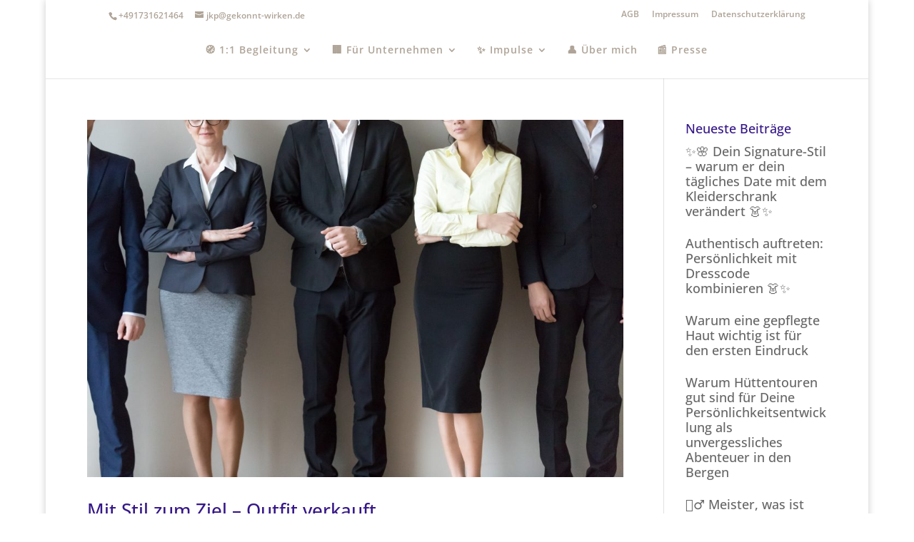

--- FILE ---
content_type: text/css; charset=utf-8
request_url: https://www.gekonnt-wirken.de/wp-content/plugins/ic-divi-klicktipp/assets/klicktipp-style.css?ver=1.8
body_size: 825
content:
.et_pb_newsletter_button_klti {
	display: block;
    -webkit-box-sizing: border-box;
    -moz-box-sizing: border-box;
    box-sizing: border-box;
    width: 100%;
    color: inherit;
    text-align: center;
    cursor: pointer;
}

.et_pb_newsletter.kt_fieldset {
    padding: 20px;
}

#__et_pb_klicktipp_code {
	height: 78px !important;
}
.ikdiviedittable{
	width: 100%;
}
.et_pb_newsletter_form select{
    width: 100%;
    padding: 14px 3% !important;
    border: none !important;
    -webkit-border-radius: 3px !important;
    -moz-border-radius: 3px !important;
    border-radius: 3px !important;
    color: #666;
    background-color: #fff;
    font-size: 16px;
    font-weight: 400;
}
.importanterror.valueable{
	box-shadow: 0 0 2px 2px rgba(255,0,0,0.5);
    border: 1px solid red !important;
    /*background: #ffbcbc;	*/
}
input[type="date"]{
	line-height: initial !important;
}
.ic_pushme{
	display:inline-block;
	float:right;
	width:100px !important;
	margin-top:-24px !important;
}
.et_pb_klicktipp_form .et_pb_contact_form_label{
	display: none !important
}
.et_pb_newsletter_form input[type=password], .et_pb_newsletter_form input[type=email], .et_pb_newsletter_form input[type=number], .et_pb_newsletter_form input[type=date], .et_pb_newsletter_form textarea, .et_pb_newsletter_form input[type=text] {
    width: 100%;
    padding: 14px 4%!important;
    border-width: 0;
    border-radius: 3px;
    color: #666;
    background-color: #fff;
    font-size: 16px;
    font-weight: 400;
    -webkit-appearance: none;
}
@media (max-width: 560px) {
	b.nofloat{ float: none !important; }
	.ic_pushme{ float: none !important; margin-top: 0 !important; }
}
.et_pb_newsletter_form p input[type=checkbox] {
    -webkit-appearance: checkbox;
	width: auto;
}
.et_pb_newsletter{
	display: block !important;
}

.et_pb_signupklti .et_pb_newsletter_form a{
	color: #333 !important;
	text-decoration: underline;
}
.et_pb_signupklti .et_pb_bg_layout_dark .et_pb_newsletter_form a{
	color: #fff !important;
	text-decoration: underline;
}
.et_pb_signupklti:not(.et_pb_newsletter){
	box-shadow: none !important;
	padding: 0 !important;
	overflow: visible;
}
@media (min-width: 844px) {
	.kt_fieldset:not(.kt_force_fw) .kt_form + .kt_desc {
		padding-left: 20px;
	}
	.kt_fieldset:not(.kt_force_fw) .kt_form + .kt_desc {
		padding-left: 20px;
	}
}
.kt_fieldset.kt_force_fw .kt_form, .kt_fieldset.kt_force_fw .kt_desc{
	float: none !important;
	width: 100% !important;
}
.kt_fieldset.kt_force_fw .kt_form + .kt_desc,.kt_fieldset.kt_force_fw .kt_des + .kt_form{
	margin-top: 20px;
}
/*
div.et_pb_signupklti_0 > div.et_pb_module_inner > div.et_pb_signupklti_0,
div.et_pb_signupklti_1 > div.et_pb_module_inner > div.et_pb_signupklti_1,
div.et_pb_signupklti_2 > div.et_pb_module_inner > div.et_pb_signupklti_2,
div.et_pb_signupklti_3 > div.et_pb_module_inner > div.et_pb_signupklti_3,
div.et_pb_signupklti_4 > div.et_pb_module_inner > div.et_pb_signupklti_4{
	box-shadow: none !important;
	padding: 0 !important;
}
*/

--- FILE ---
content_type: text/css; charset=utf-8
request_url: https://www.gekonnt-wirken.de/wp-content/et-cache/13986/et-core-unified-cpt-deferred-13986.min.css?ver=1768325953
body_size: 396
content:
.et-db #et-boc .et-l .et_pb_section_0_tb_footer{border-width:2px;border-color:#afa498}.et-db #et-boc .et-l .et_pb_section_0_tb_footer.et_pb_section{padding-top:13px;padding-bottom:16px}.et-db #et-boc .et-l .et_pb_row_0_tb_footer,.et-db #et-boc .et-l .et_pb_row_1_tb_footer{background-color:#FFFFFF}.et-db #et-boc .et-l .et_pb_row_0_tb_footer.et_pb_row{padding-top:19px!important;padding-bottom:15px!important;padding-top:19px;padding-bottom:15px}.et-db #et-boc .et-l .et_pb_image_0_tb_footer{width:70%;text-align:left;margin-left:0}.et-db #et-boc .et-l .et_pb_button_0_tb_footer{width:300px!important}.et-db #et-boc .et-l .et_pb_button_0_tb_footer,.et-db #et-boc .et-l .et_pb_button_0_tb_footer:after{transition:all 300ms ease 0ms}.et-db #et-boc .et-l .et_pb_section_1_tb_footer{border-bottom-color:#afa498}.et-db #et-boc .et-l .et_pb_section_1_tb_footer.et_pb_section{padding-top:0px;padding-bottom:0px;margin-bottom:0px;background-color:#eaf1f7!important}.et-db #et-boc .et-l .et_pb_row_2_tb_footer{background-color:#eaf1f7}.et-db #et-boc .et-l .et_pb_row_2_tb_footer.et_pb_row{padding-top:15px!important;padding-bottom:28px!important;padding-top:15px;padding-bottom:28px}.et-db #et-boc .et-l .et_pb_text_1_tb_footer.et_pb_text{color:#FFFFFF!important}.et-db #et-boc .et-l .et_pb_image_0_tb_footer.et_pb_module{margin-left:auto!important;margin-right:auto!important}@media only screen and (max-width:980px){.et-db #et-boc .et-l .et_pb_section_0_tb_footer{border-top-width:2px}.et-db #et-boc .et-l .et_pb_image_0_tb_footer .et_pb_image_wrap img{width:auto}body.et-db #page-container #et-boc .et-l .et_pb_section .et_pb_button_0_tb_footer:after{display:inline-block;opacity:0}body.et-db #page-container #et-boc .et-l .et_pb_section .et_pb_button_0_tb_footer:hover:after{opacity:1}.et-db #et-boc .et-l .et_pb_section_1_tb_footer{border-bottom-color:#afa498}}@media only screen and (max-width:767px){.et-db #et-boc .et-l .et_pb_section_0_tb_footer{border-top-width:2px}.et-db #et-boc .et-l .et_pb_image_0_tb_footer .et_pb_image_wrap img{width:auto}body.et-db #page-container #et-boc .et-l .et_pb_section .et_pb_button_0_tb_footer:after{display:inline-block;opacity:0}body.et-db #page-container #et-boc .et-l .et_pb_section .et_pb_button_0_tb_footer:hover:after{opacity:1}.et-db #et-boc .et-l .et_pb_section_1_tb_footer{border-bottom-color:#afa498}}